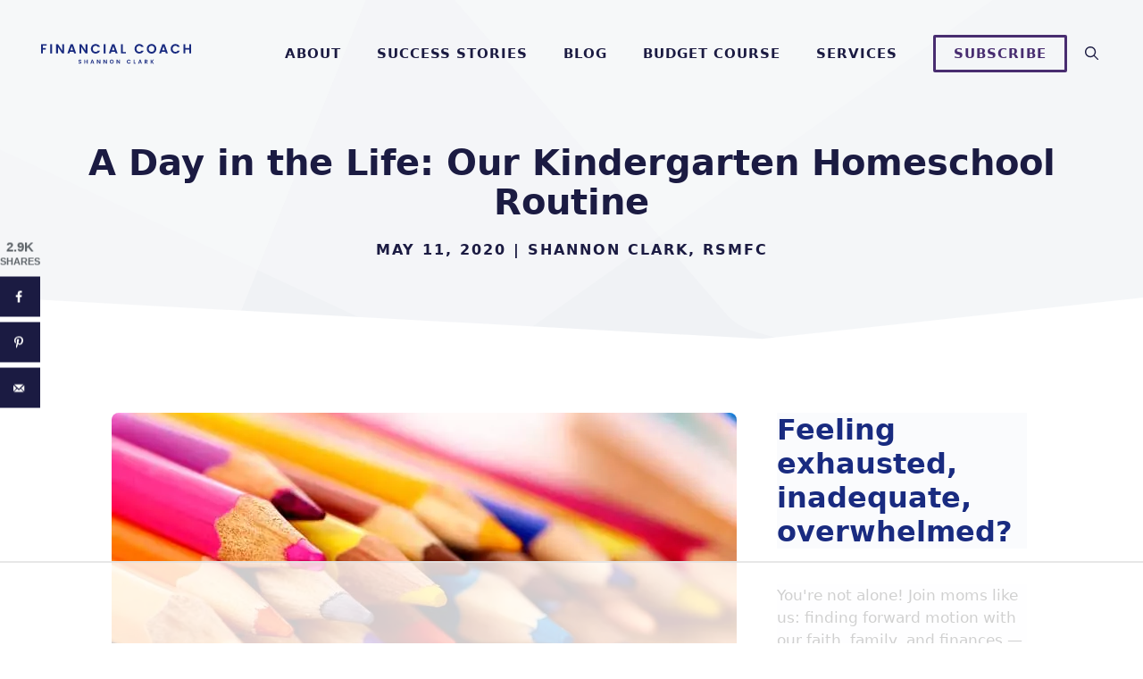

--- FILE ---
content_type: text/html; charset=utf-8
request_url: https://www.google.com/recaptcha/api2/aframe
body_size: 249
content:
<!DOCTYPE HTML><html><head><meta http-equiv="content-type" content="text/html; charset=UTF-8"></head><body><script nonce="PJ2U2vFMWwbMFa9Ulm-52g">/** Anti-fraud and anti-abuse applications only. See google.com/recaptcha */ try{var clients={'sodar':'https://pagead2.googlesyndication.com/pagead/sodar?'};window.addEventListener("message",function(a){try{if(a.source===window.parent){var b=JSON.parse(a.data);var c=clients[b['id']];if(c){var d=document.createElement('img');d.src=c+b['params']+'&rc='+(localStorage.getItem("rc::a")?sessionStorage.getItem("rc::b"):"");window.document.body.appendChild(d);sessionStorage.setItem("rc::e",parseInt(sessionStorage.getItem("rc::e")||0)+1);localStorage.setItem("rc::h",'1768881634377');}}}catch(b){}});window.parent.postMessage("_grecaptcha_ready", "*");}catch(b){}</script></body></html>

--- FILE ---
content_type: text/css
request_url: https://ads.adthrive.com/sites/54ff6cef60ee0cc677a43ebd/ads.min.css
body_size: -67
content:
#AdThrive_Header_1_tablet {
padding-top: 40px;
}

--- FILE ---
content_type: text/plain
request_url: https://rtb.openx.net/openrtbb/prebidjs
body_size: -85
content:
{"id":"7de98ffd-a944-48c3-ab8c-b8644b1190a5","nbr":0}

--- FILE ---
content_type: text/plain
request_url: https://rtb.openx.net/openrtbb/prebidjs
body_size: -225
content:
{"id":"9b4c9a8e-0392-4fa4-a8cb-4be05a7a9cdd","nbr":0}

--- FILE ---
content_type: image/svg+xml
request_url: https://d7c210f2.delivery.rocketcdn.me/wp-content/uploads/2021/05/Financial-Coach-Shannon-Clark-Logo.svg
body_size: 2650
content:
<?xml version="1.0" encoding="UTF-8"?>
<svg xmlns="http://www.w3.org/2000/svg" xmlns:xlink="http://www.w3.org/1999/xlink" width="900pt" height="179.999997pt" viewBox="0 0 900 179.999997" version="1.2">
<defs>
<g>
<symbol overflow="visible" id="glyph0-0">
<path style="stroke:none;" d="M 16.046875 -42.515625 L 16.046875 -4.5625 L 34.65625 -4.5625 L 34.65625 -42.515625 Z M 11.15625 0 L 11.15625 -47.09375 L 39.5 -47.09375 L 39.5 0 Z M 11.15625 0 "/>
</symbol>
<symbol overflow="visible" id="glyph0-1">
<path style="stroke:none;" d="M 5.03125 0 L 5.03125 -46.890625 L 34.0625 -46.890625 L 34.0625 -39.625 L 14.515625 -39.625 L 14.515625 -27.34375 L 29.421875 -27.34375 L 29.421875 -20.078125 L 14.515625 -20.078125 L 14.515625 0 Z M 5.03125 0 "/>
</symbol>
<symbol overflow="visible" id="glyph0-2">
<path style="stroke:none;" d="M 5.03125 0 L 5.03125 -46.890625 L 14.515625 -46.890625 L 14.515625 0 Z M 5.03125 0 "/>
</symbol>
<symbol overflow="visible" id="glyph0-3">
<path style="stroke:none;" d="M 35.734375 -47.015625 L 45.203125 -47.015625 L 45.203125 0 L 35.734375 0 L 14.515625 -32.515625 L 14.515625 0 L 5.03125 0 L 5.03125 -47.015625 L 14.515625 -47.015625 L 35.734375 -14.515625 Z M 35.734375 -47.015625 "/>
</symbol>
<symbol overflow="visible" id="glyph0-4">
<path style="stroke:none;" d="M 35.796875 0 L 32.78125 -8.796875 L 14.515625 -8.796875 L 11.484375 0 L 1.484375 0 L 18.0625 -47.015625 L 29.28125 -47.015625 L 45.8125 0 Z M 17 -16.046875 L 30.359375 -16.046875 L 23.640625 -35.59375 Z M 17 -16.046875 "/>
</symbol>
<symbol overflow="visible" id="glyph0-5">
<path style="stroke:none;" d="M 9.328125 -6.375 C 4.722656 -10.90625 2.421875 -16.640625 2.421875 -23.578125 C 2.421875 -30.515625 4.738281 -36.242188 9.375 -40.765625 C 14.007812 -45.296875 19.6875 -47.5625 26.40625 -47.5625 C 31.507812 -47.5625 36.039062 -46.257812 40 -43.65625 C 43.96875 -41.0625 46.800781 -37.414062 48.5 -32.71875 L 37.140625 -32.71875 C 35.035156 -36.832031 31.457031 -38.890625 26.40625 -38.890625 C 22.144531 -38.890625 18.679688 -37.488281 16.015625 -34.6875 C 13.359375 -31.894531 12.03125 -28.179688 12.03125 -23.546875 C 12.03125 -18.910156 13.359375 -15.191406 16.015625 -12.390625 C 18.679688 -9.585938 22.144531 -8.1875 26.40625 -8.1875 C 31.414062 -8.1875 34.992188 -10.25 37.140625 -14.375 L 48.5 -14.375 C 46.800781 -9.675781 43.96875 -6.035156 40 -3.453125 C 36.039062 -0.878906 31.507812 0.40625 26.40625 0.40625 C 19.632812 0.40625 13.941406 -1.851562 9.328125 -6.375 Z M 9.328125 -6.375 "/>
</symbol>
<symbol overflow="visible" id="glyph0-6">
<path style="stroke:none;" d="M 5.03125 -46.890625 L 14.515625 -46.890625 L 14.515625 -7.1875 L 29.5625 -7.1875 L 29.5625 0 L 5.03125 0 Z M 5.03125 -46.890625 "/>
</symbol>
<symbol overflow="visible" id="glyph0-7">
<path style="stroke:none;" d=""/>
</symbol>
<symbol overflow="visible" id="glyph0-8">
<path style="stroke:none;" d="M 36.734375 -12.390625 C 39.378906 -15.191406 40.703125 -18.921875 40.703125 -23.578125 C 40.703125 -28.234375 39.378906 -31.945312 36.734375 -34.71875 C 34.097656 -37.5 30.648438 -38.890625 26.390625 -38.890625 C 22.140625 -38.890625 18.679688 -37.488281 16.015625 -34.6875 C 13.359375 -31.894531 12.03125 -28.179688 12.03125 -23.546875 C 12.03125 -18.910156 13.359375 -15.191406 16.015625 -12.390625 C 18.679688 -9.585938 22.140625 -8.1875 26.390625 -8.1875 C 30.648438 -8.1875 34.097656 -9.585938 36.734375 -12.390625 Z M 26.390625 0.46875 C 19.628906 0.46875 13.941406 -1.789062 9.328125 -6.3125 C 4.722656 -10.832031 2.421875 -16.570312 2.421875 -23.53125 C 2.421875 -30.5 4.738281 -36.242188 9.375 -40.765625 C 14.007812 -45.296875 19.695312 -47.5625 26.4375 -47.5625 C 33.175781 -47.5625 38.847656 -45.296875 43.453125 -40.765625 C 48.066406 -36.242188 50.375 -30.5 50.375 -23.53125 C 50.375 -16.570312 48.066406 -10.832031 43.453125 -6.3125 C 38.847656 -1.789062 33.160156 0.46875 26.390625 0.46875 Z M 26.390625 0.46875 "/>
</symbol>
<symbol overflow="visible" id="glyph0-9">
<path style="stroke:none;" d="M 34.65625 -46.890625 L 44.125 -46.890625 L 44.125 0 L 34.65625 0 L 34.65625 -20.078125 L 14.515625 -20.078125 L 14.515625 0 L 5.03125 0 L 5.03125 -46.890625 L 14.515625 -46.890625 L 14.515625 -27.34375 L 34.65625 -27.34375 Z M 34.65625 -46.890625 "/>
</symbol>
<symbol overflow="visible" id="glyph1-0">
<path style="stroke:none;" d="M 6.796875 -17.984375 L 6.796875 -1.9375 L 14.65625 -1.9375 L 14.65625 -17.984375 Z M 4.71875 0 L 4.71875 -19.90625 L 16.703125 -19.90625 L 16.703125 0 Z M 4.71875 0 "/>
</symbol>
<symbol overflow="visible" id="glyph1-1">
<path style="stroke:none;" d="M 8.546875 -16.90625 C 7.753906 -16.90625 7.109375 -16.703125 6.609375 -16.296875 C 6.109375 -15.890625 5.859375 -15.320312 5.859375 -14.59375 C 5.859375 -13.875 6.039062 -13.3125 6.40625 -12.90625 C 6.769531 -12.5 7.253906 -12.1875 7.859375 -11.96875 C 8.472656 -11.75 9.140625 -11.554688 9.859375 -11.390625 C 10.578125 -11.222656 11.296875 -11.015625 12.015625 -10.765625 C 12.734375 -10.515625 13.394531 -10.207031 14 -9.84375 C 14.601562 -9.488281 15.085938 -8.96875 15.453125 -8.28125 C 15.828125 -7.59375 16.015625 -6.753906 16.015625 -5.765625 C 16.015625 -4.140625 15.363281 -2.738281 14.0625 -1.5625 C 12.769531 -0.382812 11.050781 0.203125 8.90625 0.203125 C 6.757812 0.203125 5.019531 -0.300781 3.6875 -1.3125 C 2.363281 -2.332031 1.703125 -3.757812 1.703125 -5.59375 L 5.96875 -5.59375 C 6.113281 -3.851562 7.109375 -2.984375 8.953125 -2.984375 C 9.859375 -2.984375 10.578125 -3.21875 11.109375 -3.6875 C 11.640625 -4.164062 11.90625 -4.796875 11.90625 -5.578125 C 11.90625 -6.367188 11.550781 -6.988281 10.84375 -7.4375 C 10.144531 -7.894531 9.296875 -8.238281 8.296875 -8.46875 C 7.304688 -8.695312 6.3125 -8.96875 5.3125 -9.28125 C 4.3125 -9.601562 3.457031 -10.164062 2.75 -10.96875 C 2.050781 -11.78125 1.703125 -12.847656 1.703125 -14.171875 C 1.703125 -15.972656 2.351562 -17.410156 3.65625 -18.484375 C 4.96875 -19.566406 6.648438 -20.109375 8.703125 -20.109375 C 10.753906 -20.109375 12.40625 -19.640625 13.65625 -18.703125 C 14.90625 -17.765625 15.585938 -16.34375 15.703125 -14.4375 L 11.328125 -14.4375 C 11.253906 -15.1875 10.972656 -15.785156 10.484375 -16.234375 C 9.992188 -16.679688 9.347656 -16.90625 8.546875 -16.90625 Z M 8.546875 -16.90625 "/>
</symbol>
<symbol overflow="visible" id="glyph1-2">
<path style="stroke:none;" d="M 14.65625 -19.828125 L 18.65625 -19.828125 L 18.65625 0 L 14.65625 0 L 14.65625 -8.5 L 6.140625 -8.5 L 6.140625 0 L 2.125 0 L 2.125 -19.828125 L 6.140625 -19.828125 L 6.140625 -11.5625 L 14.65625 -11.5625 Z M 14.65625 -19.828125 "/>
</symbol>
<symbol overflow="visible" id="glyph1-3">
<path style="stroke:none;" d="M 15.140625 0 L 13.859375 -3.71875 L 6.140625 -3.71875 L 4.859375 0 L 0.625 0 L 7.640625 -19.890625 L 12.390625 -19.890625 L 19.375 0 Z M 7.1875 -6.796875 L 12.84375 -6.796875 L 10 -15.0625 Z M 7.1875 -6.796875 "/>
</symbol>
<symbol overflow="visible" id="glyph1-4">
<path style="stroke:none;" d="M 15.109375 -19.890625 L 19.125 -19.890625 L 19.125 0 L 15.109375 0 L 6.140625 -13.75 L 6.140625 0 L 2.125 0 L 2.125 -19.890625 L 6.140625 -19.890625 L 15.109375 -6.140625 Z M 15.109375 -19.890625 "/>
</symbol>
<symbol overflow="visible" id="glyph1-5">
<path style="stroke:none;" d="M 15.53125 -5.234375 C 16.65625 -6.421875 17.21875 -8 17.21875 -9.96875 C 17.21875 -11.9375 16.65625 -13.507812 15.53125 -14.6875 C 14.414062 -15.863281 12.957031 -16.453125 11.15625 -16.453125 C 9.363281 -16.453125 7.898438 -15.859375 6.765625 -14.671875 C 5.640625 -13.484375 5.078125 -11.910156 5.078125 -9.953125 C 5.078125 -7.992188 5.640625 -6.421875 6.765625 -5.234375 C 7.898438 -4.054688 9.363281 -3.46875 11.15625 -3.46875 C 12.957031 -3.46875 14.414062 -4.054688 15.53125 -5.234375 Z M 11.15625 0.203125 C 8.300781 0.203125 5.894531 -0.753906 3.9375 -2.671875 C 1.988281 -4.585938 1.015625 -7.015625 1.015625 -9.953125 C 1.015625 -12.898438 1.992188 -15.328125 3.953125 -17.234375 C 5.921875 -19.148438 8.328125 -20.109375 11.171875 -20.109375 C 14.023438 -20.109375 16.425781 -19.148438 18.375 -17.234375 C 20.320312 -15.328125 21.296875 -12.898438 21.296875 -9.953125 C 21.296875 -7.015625 20.320312 -4.585938 18.375 -2.671875 C 16.425781 -0.753906 14.019531 0.203125 11.15625 0.203125 Z M 11.15625 0.203125 "/>
</symbol>
<symbol overflow="visible" id="glyph1-6">
<path style="stroke:none;" d=""/>
</symbol>
<symbol overflow="visible" id="glyph1-7">
<path style="stroke:none;" d="M 3.9375 -2.6875 C 1.988281 -4.601562 1.015625 -7.03125 1.015625 -9.96875 C 1.015625 -12.90625 1.992188 -15.328125 3.953125 -17.234375 C 5.921875 -19.148438 8.320312 -20.109375 11.15625 -20.109375 C 13.320312 -20.109375 15.242188 -19.554688 16.921875 -18.453125 C 18.597656 -17.359375 19.796875 -15.816406 20.515625 -13.828125 L 15.703125 -13.828125 C 14.816406 -15.578125 13.300781 -16.453125 11.15625 -16.453125 C 9.363281 -16.453125 7.898438 -15.859375 6.765625 -14.671875 C 5.640625 -13.484375 5.078125 -11.910156 5.078125 -9.953125 C 5.078125 -7.992188 5.640625 -6.421875 6.765625 -5.234375 C 7.898438 -4.054688 9.363281 -3.46875 11.15625 -3.46875 C 13.28125 -3.46875 14.796875 -4.335938 15.703125 -6.078125 L 20.515625 -6.078125 C 19.796875 -4.085938 18.597656 -2.546875 16.921875 -1.453125 C 15.242188 -0.367188 13.320312 0.171875 11.15625 0.171875 C 8.300781 0.171875 5.894531 -0.78125 3.9375 -2.6875 Z M 3.9375 -2.6875 "/>
</symbol>
<symbol overflow="visible" id="glyph1-8">
<path style="stroke:none;" d="M 2.125 -19.828125 L 6.140625 -19.828125 L 6.140625 -3.046875 L 12.5 -3.046875 L 12.5 0 L 2.125 0 Z M 2.125 -19.828125 "/>
</symbol>
<symbol overflow="visible" id="glyph1-9">
<path style="stroke:none;" d="M 6.140625 -7.890625 L 6.140625 0 L 2.125 0 L 2.125 -19.828125 L 9.4375 -19.828125 C 11.726562 -19.828125 13.492188 -19.253906 14.734375 -18.109375 C 15.972656 -16.960938 16.59375 -15.546875 16.59375 -13.859375 C 16.59375 -12.609375 16.210938 -11.441406 15.453125 -10.359375 C 14.691406 -9.285156 13.5 -8.550781 11.875 -8.15625 L 16.9375 0 L 12.1875 0 L 7.4375 -7.890625 Z M 6.140625 -16.765625 L 6.140625 -10.96875 L 9.4375 -10.96875 C 10.4375 -10.96875 11.203125 -11.226562 11.734375 -11.75 C 12.265625 -12.269531 12.53125 -12.972656 12.53125 -13.859375 C 12.53125 -14.753906 12.265625 -15.460938 11.734375 -15.984375 C 11.203125 -16.503906 10.4375 -16.765625 9.4375 -16.765625 Z M 6.140625 -16.765625 "/>
</symbol>
<symbol overflow="visible" id="glyph1-10">
<path style="stroke:none;" d="M 6.140625 0 L 2.125 0 L 2.125 -19.828125 L 6.140625 -19.828125 L 6.140625 -10.96875 L 13.296875 -19.828125 L 18.515625 -19.828125 L 9.90625 -9.890625 L 18.515625 0 L 13.328125 0 L 6.140625 -8.8125 Z M 6.140625 0 "/>
</symbol>
</g>
</defs>
<g id="surface1">
<g style="fill:rgb(9.799194%,16.859436%,50.19989%);fill-opacity:1;">
  <use xlink:href="#glyph0-1" x="66.421248" y="89.353951"/>
</g>
<g style="fill:rgb(9.799194%,16.859436%,50.19989%);fill-opacity:1;">
  <use xlink:href="#glyph0-2" x="112.972245" y="89.353951"/>
</g>
<g style="fill:rgb(9.799194%,16.859436%,50.19989%);fill-opacity:1;">
  <use xlink:href="#glyph0-3" x="142.596704" y="89.353951"/>
</g>
<g style="fill:rgb(9.799194%,16.859436%,50.19989%);fill-opacity:1;">
  <use xlink:href="#glyph0-4" x="202.917314" y="89.353951"/>
</g>
<g style="fill:rgb(9.799194%,16.859436%,50.19989%);fill-opacity:1;">
  <use xlink:href="#glyph0-3" x="260.349652" y="89.353951"/>
</g>
<g style="fill:rgb(9.799194%,16.859436%,50.19989%);fill-opacity:1;">
  <use xlink:href="#glyph0-5" x="320.670246" y="89.353951"/>
</g>
<g style="fill:rgb(9.799194%,16.859436%,50.19989%);fill-opacity:1;">
  <use xlink:href="#glyph0-2" x="382.401388" y="89.353951"/>
</g>
<g style="fill:rgb(9.799194%,16.859436%,50.19989%);fill-opacity:1;">
  <use xlink:href="#glyph0-4" x="412.025839" y="89.353951"/>
</g>
<g style="fill:rgb(9.799194%,16.859436%,50.19989%);fill-opacity:1;">
  <use xlink:href="#glyph0-6" x="469.458177" y="89.353951"/>
</g>
<g style="fill:rgb(9.799194%,16.859436%,50.19989%);fill-opacity:1;">
  <use xlink:href="#glyph0-7" x="510.434168" y="89.353951"/>
</g>
<g style="fill:rgb(9.799194%,16.859436%,50.19989%);fill-opacity:1;">
  <use xlink:href="#glyph0-5" x="540.663136" y="89.353951"/>
</g>
<g style="fill:rgb(9.799194%,16.859436%,50.19989%);fill-opacity:1;">
  <use xlink:href="#glyph0-8" x="602.394277" y="89.353951"/>
</g>
<g style="fill:rgb(9.799194%,16.859436%,50.19989%);fill-opacity:1;">
  <use xlink:href="#glyph0-4" x="665.267319" y="89.353951"/>
</g>
<g style="fill:rgb(9.799194%,16.859436%,50.19989%);fill-opacity:1;">
  <use xlink:href="#glyph0-5" x="722.699687" y="89.353951"/>
</g>
<g style="fill:rgb(9.799194%,16.859436%,50.19989%);fill-opacity:1;">
  <use xlink:href="#glyph0-9" x="784.430828" y="89.353951"/>
</g>
<g style="fill:rgb(9.799194%,16.859436%,50.19989%);fill-opacity:1;">
  <use xlink:href="#glyph1-1" x="258.943375" y="140.391689"/>
</g>
<g style="fill:rgb(9.799194%,16.859436%,50.19989%);fill-opacity:1;">
  <use xlink:href="#glyph1-2" x="288.039163" y="140.391689"/>
</g>
<g style="fill:rgb(9.799194%,16.859436%,50.19989%);fill-opacity:1;">
  <use xlink:href="#glyph1-3" x="320.202779" y="140.391689"/>
</g>
<g style="fill:rgb(9.799194%,16.859436%,50.19989%);fill-opacity:1;">
  <use xlink:href="#glyph1-4" x="351.599457" y="140.391689"/>
</g>
<g style="fill:rgb(9.799194%,16.859436%,50.19989%);fill-opacity:1;">
  <use xlink:href="#glyph1-4" x="384.217596" y="140.391689"/>
</g>
<g style="fill:rgb(9.799194%,16.859436%,50.19989%);fill-opacity:1;">
  <use xlink:href="#glyph1-5" x="416.835735" y="140.391689"/>
</g>
<g style="fill:rgb(9.799194%,16.859436%,50.19989%);fill-opacity:1;">
  <use xlink:href="#glyph1-4" x="450.533283" y="140.391689"/>
</g>
<g style="fill:rgb(9.799194%,16.859436%,50.19989%);fill-opacity:1;">
  <use xlink:href="#glyph1-6" x="483.151421" y="140.391689"/>
</g>
<g style="fill:rgb(9.799194%,16.859436%,50.19989%);fill-opacity:1;">
  <use xlink:href="#glyph1-7" x="503.04367" y="140.391689"/>
</g>
<g style="fill:rgb(9.799194%,16.859436%,50.19989%);fill-opacity:1;">
  <use xlink:href="#glyph1-8" x="536.258324" y="140.391689"/>
</g>
<g style="fill:rgb(9.799194%,16.859436%,50.19989%);fill-opacity:1;">
  <use xlink:href="#glyph1-3" x="560.695519" y="140.391689"/>
</g>
<g style="fill:rgb(9.799194%,16.859436%,50.19989%);fill-opacity:1;">
  <use xlink:href="#glyph1-9" x="592.092204" y="140.391689"/>
</g>
<g style="fill:rgb(9.799194%,16.859436%,50.19989%);fill-opacity:1;">
  <use xlink:href="#glyph1-10" x="621.898149" y="140.391689"/>
</g>
</g>
</svg>


--- FILE ---
content_type: text/plain
request_url: https://rtb.openx.net/openrtbb/prebidjs
body_size: -225
content:
{"id":"baf79486-6fff-44fe-994d-a6682ed2a546","nbr":0}

--- FILE ---
content_type: text/plain
request_url: https://rtb.openx.net/openrtbb/prebidjs
body_size: -225
content:
{"id":"157ddf39-481d-4e95-a81d-912ef6047cb6","nbr":0}

--- FILE ---
content_type: text/plain; charset=UTF-8
request_url: https://at.teads.tv/fpc?analytics_tag_id=PUB_17002&tfpvi=&gdpr_consent=&gdpr_status=22&gdpr_reason=220&ccpa_consent=&sv=prebid-v1
body_size: 56
content:
MzdhMDUwYTQtODc1Yi00MGU5LWEyOWEtZTk3MDNmZGJhM2QzIzctOQ==

--- FILE ---
content_type: text/plain
request_url: https://rtb.openx.net/openrtbb/prebidjs
body_size: -225
content:
{"id":"cd13ebd0-2698-47d7-b4f9-2b7e0483a943","nbr":0}

--- FILE ---
content_type: text/plain
request_url: https://rtb.openx.net/openrtbb/prebidjs
body_size: -225
content:
{"id":"585c40d2-939c-4a03-9f87-e1f899aaa627","nbr":0}

--- FILE ---
content_type: text/plain
request_url: https://rtb.openx.net/openrtbb/prebidjs
body_size: -225
content:
{"id":"a08773c7-a360-4816-801c-d8b90bbb9080","nbr":0}

--- FILE ---
content_type: text/plain
request_url: https://rtb.openx.net/openrtbb/prebidjs
body_size: -225
content:
{"id":"0aa09a51-31a6-407d-b1d2-e72d712cb204","nbr":0}

--- FILE ---
content_type: text/plain
request_url: https://rtb.openx.net/openrtbb/prebidjs
body_size: -225
content:
{"id":"28d342e7-b973-495c-8bc0-0497fc3073fa","nbr":0}

--- FILE ---
content_type: text/plain
request_url: https://rtb.openx.net/openrtbb/prebidjs
body_size: -225
content:
{"id":"84ce14a4-a3bb-4d65-a45a-fc717ef47018","nbr":0}

--- FILE ---
content_type: text/plain
request_url: https://rtb.openx.net/openrtbb/prebidjs
body_size: -225
content:
{"id":"1ddfb9ac-77b5-4635-93f8-853d4b666b5e","nbr":0}

--- FILE ---
content_type: text/plain
request_url: https://rtb.openx.net/openrtbb/prebidjs
body_size: -225
content:
{"id":"2672eae4-2f76-4d11-afb2-8ee0eef3f95b","nbr":0}